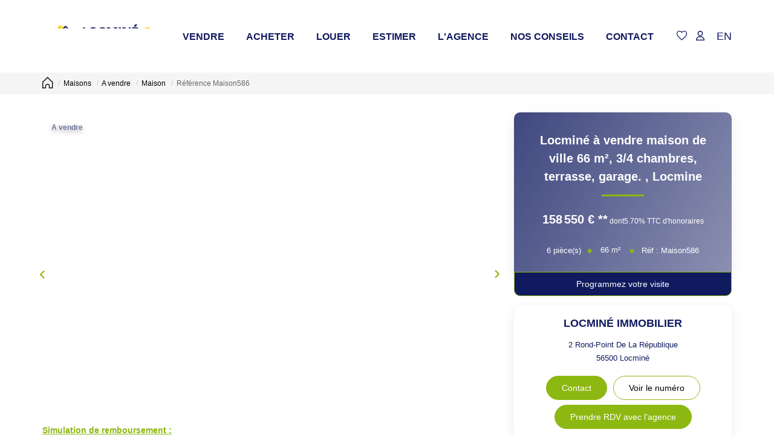

--- FILE ---
content_type: text/html; charset=UTF-8
request_url: https://www.locmineimmobilier.fr/fiches/4-40-26_52608125/locmine-a-vendre-maison-de-ville-66-m2-3-4-chambres-terrasse-garage.html
body_size: 2337
content:
<!DOCTYPE html>
<html lang="en">
<head>
    <meta charset="utf-8">
    <meta name="viewport" content="width=device-width, initial-scale=1">
    <title></title>
    <style>
        body {
            font-family: "Arial";
        }
    </style>
    <script type="text/javascript">
    window.awsWafCookieDomainList = [];
    window.gokuProps = {
"key":"AQIDAHjcYu/GjX+QlghicBgQ/7bFaQZ+m5FKCMDnO+vTbNg96AEreeKhlQL5RdqfZo1k8DUWAAAAfjB8BgkqhkiG9w0BBwagbzBtAgEAMGgGCSqGSIb3DQEHATAeBglghkgBZQMEAS4wEQQML0g6ftK4WPadBOCdAgEQgDscEGbFH79IadI+fz9h6ZNBFgNKz84/JKcfpY3B71Q1RTb/qzCHOIz3/cGqD5FCl7PffQ9DSm8I51YLQQ==",
          "iv":"CgAETSJlSgAAAW/a",
          "context":"CCGB544TT32d2zrUIXYCs1x+NuyEzvAHLDGF2JHavBJep0cQrzO6FCxCmUmWHvPfLW0jtBMhaMuhkkTzidAuLtWjrsU/9NvhukVcYYNgRfXip1JB6hg//NHfJ+VMeBVPgzCEyMRSc2tjXKXnvlv8chGPIgwkhHHWnrUf24VUshK8o4E6dqw9RcmETNQqhVL3RhadEXa8qIZtEsHK0mjEJ4huZDzjFut9oaUsF/[base64]/y353AhqaKy9UKgDOGpOiyUuMfaMBo54ND/LP2yhF4i9P7QB7onq3jplM+vNM3o6giMGHWSh83orrLpcHYvHvLtp0b/bQ/nHVnIAA1mJbYvJJixZ1NJOAwv8Tcl8w8j6YCocslSBkPrVhVW0LMis+0m423BJS2tsxYdWrwnQMZiz23x67SR9sWhdZjHdJLwoVv8+Bc9pHZm3t3Wb/7Ks3rqGSzXT5QpJFxKx/9QstrasKstyzhsS/Tj369bzJtdXt33Siy8r6dGqwm2h5zKqL9AvBvpoC46WIiXtLS45BfGF9deq89bGQ7CPqeoMmOQGkZbIOrQK1oaspwJH4Z2Izq0="
};
    </script>
    <script src="https://7813e45193b3.47e58bb0.eu-west-3.token.awswaf.com/7813e45193b3/28fa1170bc90/1cc501575660/challenge.js"></script>
</head>
<body>
    <div id="challenge-container"></div>
    <script type="text/javascript">
        AwsWafIntegration.saveReferrer();
        AwsWafIntegration.checkForceRefresh().then((forceRefresh) => {
            if (forceRefresh) {
                AwsWafIntegration.forceRefreshToken().then(() => {
                    window.location.reload(true);
                });
            } else {
                AwsWafIntegration.getToken().then(() => {
                    window.location.reload(true);
                });
            }
        });
    </script>
    <noscript>
        <h1>JavaScript is disabled</h1>
        In order to continue, we need to verify that you're not a robot.
        This requires JavaScript. Enable JavaScript and then reload the page.
    </noscript>
</body>
</html>

--- FILE ---
content_type: image/svg+xml
request_url: https://www.locmineimmobilier.fr/office8_front/locmine_immobilier/cache/dpe_ges/ges_6d9f0e57c65cf2bc5aa683afd4db2a41.svg
body_size: 35910
content:
<svg xmlns="http://www.w3.org/2000/svg" xmlns:dc="http://purl.org/dc/elements/1.1/" xmlns:cc="http://creativecommons.org/ns#" xmlns:rdf="http://www.w3.org/1999/02/22-rdf-syntax-ns#" xmlns:sodipodi="http://sodipodi.sourceforge.net/DTD/sodipodi-0.dtd" xmlns:inkscape="http://www.inkscape.org/namespaces/inkscape" width="210" height="186.67" viewBox="0 0 210 186.67" version="1.1" id="svg163" sodipodi:docname="GES_E.svg" inkscape:version="0.92.5 (2060ec1f9f, 2020-04-08)" x="235" y="5">
  <metadata id="metadata169">
    <rdf:RDF>
      <cc:Work rdf:about="">
        <dc:format>image/svg+xml</dc:format>
        <dc:type rdf:resource="http://purl.org/dc/dcmitype/StillImage"/>
        <dc:title/>
      </cc:Work>
    </rdf:RDF>
  </metadata>
  <defs id="defs167"/>
  <sodipodi:namedview pagecolor="#ffffff" bordercolor="#666666" borderopacity="1" objecttolerance="10" gridtolerance="10" guidetolerance="10" inkscape:pageopacity="0" inkscape:pageshadow="2" inkscape:window-width="1920" inkscape:window-height="1043" id="namedview165" showgrid="false" inkscape:zoom="14.792439" inkscape:cx="134.89498" inkscape:cy="74.69713" inkscape:window-x="3840" inkscape:window-y="0" inkscape:window-maximized="1" inkscape:current-layer="svg163"/>
  <g id="Calque_3" data-name="Calque 3" transform="translate(0,6.17)">
    <path d="M 122.17,150.77 H 0.13 v 18 h 122 a 9,9 0 0 0 0,-18 z" style="fill:#2a1b36" id="path2" inkscape:connector-curvature="0"/>
    <path d="M 105.83,130 H 0.13 v 18 h 105.7 a 9,9 0 0 0 0,-18 z" style="fill:#3a3553" id="path4" inkscape:connector-curvature="0"/>
    <g id="Lettre_F" data-name="Lettre F">
      <path d="m 10,144.93 v -11.45 h 7 v 1.93 h -4.92 v 2.72 h 4.26 v 1.93 h -4.26 v 4.87 z" style="fill:#ffffff" id="path6" inkscape:connector-curvature="0"/>
    </g>
    <g id="Lettre_G" data-name="Lettre G">
      <path d="m 14.75,161.07 v -1.93 h 4.45 v 4.56 a 5.53,5.53 0 0 1 -1.88,1.24 6.13,6.13 0 0 1 -2.49,0.53 5.16,5.16 0 0 1 -2.8,-0.75 4.62,4.62 0 0 1 -1.79,-2.16 7.65,7.65 0 0 1 -0.59,-3.05 7.35,7.35 0 0 1 0.66,-3.18 4.77,4.77 0 0 1 2,-2.13 4.83,4.83 0 0 1 2.45,-0.57 4.52,4.52 0 0 1 3,0.89 4.18,4.18 0 0 1 1.31,2.48 l -2.05,0.43 a 2.48,2.48 0 0 0 -0.81,-1.34 2.32,2.32 0 0 0 -1.49,-0.48 2.65,2.65 0 0 0 -2.15,1 4.38,4.38 0 0 0 -0.8,2.85 4.86,4.86 0 0 0 0.81,3.06 2.58,2.58 0 0 0 2.12,1 3.26,3.26 0 0 0 1.3,-0.29 4.42,4.42 0 0 0 1.12,-0.69 v -1.45 z" style="fill:#ffffff" id="path9" inkscape:connector-curvature="0"/>
    </g>
    <path d="M 26.36,10.79 H 0.24 v 18 h 26.12 a 9,9 0 0 0 0,-18 z" style="fill:#a4dbf8" id="path12" inkscape:connector-curvature="0"/>
    <text transform="matrix(0.89,0,0,1,8.97,25.84)" style="font-weight:700;font-size:16.00396919px;font-family:Arial-BoldMT, Arial;letter-spacing:-0.03708218em;fill:#ffffff" id="text14">A</text>
    <path d="M 41.76,31.32 H 0.24 v 18 h 41.52 a 9,9 0 1 0 0,-18 z" style="fill:#8eb4d3" id="path16" inkscape:connector-curvature="0"/>
    <g id="Lettre_B" data-name="Lettre B">
      <path d="m 10.12,34.37 h 4.08 a 11.18,11.18 0 0 1 1.81,0.11 2.6,2.6 0 0 1 1.07,0.48 2.75,2.75 0 0 1 0.78,0.95 2.85,2.85 0 0 1 0.32,1.34 2.9,2.9 0 0 1 -0.39,1.48 2.55,2.55 0 0 1 -1.05,1 2.71,2.71 0 0 1 1.44,1 3,3 0 0 1 0.5,1.72 3.68,3.68 0 0 1 -0.33,1.55 2.89,2.89 0 0 1 -0.88,1.18 2.71,2.71 0 0 1 -1.38,0.55 c -0.35,0 -1.18,0.06 -2.49,0.07 h -3.48 z m 2.06,1.91 v 2.64 h 1.36 c 0.8,0 1.3,0 1.49,0 a 1.37,1.37 0 0 0 0.84,-0.41 1.32,1.32 0 0 0 0.3,-0.9 1.38,1.38 0 0 0 -0.26,-0.86 1.19,1.19 0 0 0 -0.78,-0.41 c -0.2,0 -0.79,0 -1.76,0 z m 0,4.55 v 3.06 h 1.91 a 8,8 0 0 0 1.42,-0.07 1.28,1.28 0 0 0 0.75,-0.45 1.55,1.55 0 0 0 0.29,-1 1.61,1.61 0 0 0 -0.23,-0.87 1.22,1.22 0 0 0 -0.64,-0.52 6.18,6.18 0 0 0 -1.83,-0.17 z" style="fill:#ffffff" id="path18" inkscape:connector-curvature="0"/>
    </g>
    <path d="M 55.33,51.87 H 0.24 v 18 h 55.09 a 9,9 0 1 0 0,-18 z" style="fill:#7893b2" id="path21" inkscape:connector-curvature="0"/>
    <g id="Lettre_C" data-name="Lettre C">
      <path d="m 16.65,61.46 2,0.71 A 5.08,5.08 0 0 1 17.12,65 4,4 0 0 1 14.41,65.91 4.18,4.18 0 0 1 11.06,64.35 6.44,6.44 0 0 1 9.75,60 6.72,6.72 0 0 1 11.07,55.56 4.27,4.27 0 0 1 14.53,54 a 4,4 0 0 1 3,1.24 4.69,4.69 0 0 1 1,2.11 l -2,0.55 A 2.43,2.43 0 0 0 15.77,56.49 2,2 0 0 0 14.43,56 a 2.25,2.25 0 0 0 -1.85,0.92 4.88,4.88 0 0 0 -0.7,3 5.26,5.26 0 0 0 0.69,3.08 2.17,2.17 0 0 0 1.81,0.93 2,2 0 0 0 1.42,-0.59 3.59,3.59 0 0 0 0.85,-1.88 z" style="fill:#ffffff" id="path23" inkscape:connector-curvature="0"/>
    </g>
    <path d="M 0.63,126.81 V 94 h 80.55 a 16.4,16.4 0 0 1 0,32.8 z" style="fill:#4c5271" id="path26" inkscape:connector-curvature="0"/>
    <path d="m 81.18,94.51 a 15.9,15.9 0 0 1 0,31.8 H 1.13 v -31.8 h 80.05 m 0,-1 H 0.13 v 33.8 h 81.05 a 16.9,16.9 0 0 0 0,-33.8 z" id="path28" inkscape:connector-curvature="0"/>
    <rect x="119.59" y="91" width="2.1900001" height="36.029999" transform="rotate(90,120.68,109.02)" id="rect30"/>
    <path d="M 11.11,122 V 98.38 h 15.63 v 4 H 15.37 v 5.24 H 26 v 4 H 15.37 V 118 h 11.77 v 4 z" style="fill:#ffffff;stroke:#000000;stroke-width:0.5px;stroke-miterlimit:10" id="path32" inkscape:connector-curvature="0"/>
    <path d="M 70.68,72.69 H 0.17 v 18 h 70.51 a 9,9 0 0 0 0,-18 z" style="fill:#616f8f" id="path34" inkscape:connector-curvature="0"/>
    <g id="Lettre_D" data-name="Lettre D">
      <path d="m 10,75.9 h 3.77 a 6.52,6.52 0 0 1 2,0.22 3.36,3.36 0 0 1 1.54,1 5.32,5.32 0 0 1 1,1.86 9.51,9.51 0 0 1 0.33,2.71 8.3,8.3 0 0 1 -0.31,2.43 5.19,5.19 0 0 1 -1.1,2 3.57,3.57 0 0 1 -1.45,0.91 5.6,5.6 0 0 1 -1.82,0.24 H 10 Z m 2.07,1.94 v 7.58 h 1.54 a 4.77,4.77 0 0 0 1.25,-0.11 1.84,1.84 0 0 0 0.83,-0.47 2.6,2.6 0 0 0 0.54,-1.11 8.28,8.28 0 0 0 0.21,-2.1 7.66,7.66 0 0 0 -0.21,-2 2.78,2.78 0 0 0 -0.59,-1.11 2,2 0 0 0 -1,-0.54 8.87,8.87 0 0 0 -1.7,-0.1 z" style="fill:#ffffff" id="path36" inkscape:connector-curvature="0"/>
    </g>
    <g id="kg_CO2m2" data-name="kg CO2m2">
      <path d="m 174.17,115.82 v -4.21 H 175 v 2.24 l 0.94,-1.08 h 1 l -1,1.12 1.12,1.93 h -0.87 l -0.77,-1.37 -0.37,0.39 v 1 z" id="path39" inkscape:connector-curvature="0"/>
      <path d="m 177.39,116 0.92,0.11 a 0.31,0.31 0 0 0 0.11,0.22 0.6,0.6 0 0 0 0.36,0.09 0.84,0.84 0 0 0 0.47,-0.1 0.32,0.32 0 0 0 0.16,-0.2 1.07,1.07 0 0 0 0,-0.37 v -0.44 a 1.08,1.08 0 0 1 -0.91,0.49 1.11,1.11 0 0 1 -1,-0.52 1.73,1.73 0 0 1 -0.28,-1 1.71,1.71 0 0 1 0.36,-1.17 1.22,1.22 0 0 1 0.92,-0.41 1.11,1.11 0 0 1 0.93,0.5 v -0.43 h 0.76 v 2.74 a 2.61,2.61 0 0 1 -0.09,0.8 1,1 0 0 1 -0.25,0.42 1.18,1.18 0 0 1 -0.43,0.24 2.15,2.15 0 0 1 -0.68,0.09 1.76,1.76 0 0 1 -1.1,-0.27 0.85,0.85 0 0 1 -0.32,-0.67 z m 0.72,-1.79 a 1.06,1.06 0 0 0 0.19,0.71 0.58,0.58 0 0 0 0.46,0.23 0.64,0.64 0 0 0 0.5,-0.23 1,1 0 0 0 0.21,-0.69 1.06,1.06 0 0 0 -0.2,-0.7 0.62,0.62 0 0 0 -0.49,-0.23 0.59,0.59 0 0 0 -0.48,0.23 1,1 0 0 0 -0.19,0.7 z" id="path41" inkscape:connector-curvature="0"/>
      <path d="m 185.39,114.27 0.82,0.26 a 1.88,1.88 0 0 1 -0.63,1 1.82,1.82 0 0 1 -1.12,0.33 1.8,1.8 0 0 1 -1.37,-0.57 2.19,2.19 0 0 1 -0.54,-1.57 2.31,2.31 0 0 1 0.54,-1.63 1.85,1.85 0 0 1 1.43,-0.58 1.6,1.6 0 0 1 1.68,1.23 l -0.84,0.2 a 0.87,0.87 0 0 0 -0.89,-0.7 1,1 0 0 0 -0.76,0.33 1.69,1.69 0 0 0 -0.29,1.09 1.79,1.79 0 0 0 0.29,1.14 1,1 0 0 0 0.74,0.34 0.9,0.9 0 0 0 0.55,-0.14 1.25,1.25 0 0 0 0.39,-0.73 z" id="path43" inkscape:connector-curvature="0"/>
      <path d="m 186.77,113.74 a 2.64,2.64 0 0 1 0.19,-1.08 2.22,2.22 0 0 1 0.39,-0.57 1.65,1.65 0 0 1 0.55,-0.38 2.29,2.29 0 0 1 0.9,-0.17 2,2 0 0 1 1.49,0.58 2.21,2.21 0 0 1 0.56,1.6 2.27,2.27 0 0 1 -0.55,1.6 2.23,2.23 0 0 1 -3,0 2.17,2.17 0 0 1 -0.53,-1.58 z m 0.87,0 a 1.6,1.6 0 0 0 0.33,1.09 1.14,1.14 0 0 0 1.68,0 1.64,1.64 0 0 0 0.32,-1.1 1.55,1.55 0 0 0 -0.32,-1.08 1.09,1.09 0 0 0 -0.84,-0.35 1.06,1.06 0 0 0 -0.84,0.36 1.55,1.55 0 0 0 -0.33,1.05 z" id="path45" inkscape:connector-curvature="0"/>
      <path d="m 192.27,115.52 v 0.3 h -1.13 a 0.76,0.76 0 0 1 0.11,-0.32 2.34,2.34 0 0 1 0.37,-0.41 1.84,1.84 0 0 0 0.26,-0.27 0.32,0.32 0 0 0 0.07,-0.2 0.2,0.2 0 0 0 -0.06,-0.16 0.24,0.24 0 0 0 -0.32,0 0.34,0.34 0 0 0 -0.07,0.2 h -0.32 a 0.51,0.51 0 0 1 0.18,-0.38 0.6,0.6 0 0 1 0.38,-0.12 0.53,0.53 0 0 1 0.39,0.13 0.42,0.42 0 0 1 0.14,0.34 0.49,0.49 0 0 1 0,0.21 0.74,0.74 0 0 1 -0.13,0.22 2,2 0 0 1 -0.21,0.21 l -0.19,0.19 -0.07,0.09 z" id="path47" inkscape:connector-curvature="0"/>
      <path d="m 192.38,115.89 1,-4.35 H 194 l -1,4.35 z" id="path49" inkscape:connector-curvature="0"/>
      <path d="m 194.39,112.77 h 0.74 v 0.42 a 1.17,1.17 0 0 1 1,-0.49 1.07,1.07 0 0 1 0.51,0.12 1,1 0 0 1 0.35,0.37 1.47,1.47 0 0 1 0.43,-0.37 1.08,1.08 0 0 1 0.5,-0.12 1.15,1.15 0 0 1 0.57,0.14 0.86,0.86 0 0 1 0.35,0.4 1.88,1.88 0 0 1 0.08,0.63 v 1.95 h -0.81 v -1.74 a 1.44,1.44 0 0 0 -0.08,-0.59 0.4,0.4 0 0 0 -0.35,-0.17 0.52,0.52 0 0 0 -0.31,0.1 0.55,0.55 0 0 0 -0.22,0.31 2.27,2.27 0 0 0 -0.07,0.63 v 1.46 h -0.8 v -1.67 a 2.83,2.83 0 0 0 0,-0.57 0.35,0.35 0 0 0 -0.38,-0.26 0.57,0.57 0 0 0 -0.34,0.1 0.53,0.53 0 0 0 -0.21,0.29 1.94,1.94 0 0 0 -0.07,0.63 v 1.48 h -0.8 z" id="path51" inkscape:connector-curvature="0"/>
      <path d="m 201.06,113.28 v 0.45 h -1.74 a 1.06,1.06 0 0 1 0.16,-0.43 2.63,2.63 0 0 1 0.56,-0.54 2.3,2.3 0 0 0 0.39,-0.34 0.33,0.33 0 0 0 0.09,-0.22 0.22,0.22 0 0 0 -0.07,-0.17 0.34,0.34 0 0 0 -0.22,-0.06 0.29,0.29 0 0 0 -0.22,0.07 0.4,0.4 0 0 0 -0.09,0.26 h -0.54 a 0.78,0.78 0 0 1 0.22,-0.5 0.94,0.94 0 0 1 0.64,-0.2 0.91,0.91 0 0 1 0.61,0.18 0.58,0.58 0 0 1 0.21,0.44 0.72,0.72 0 0 1 -0.06,0.29 1.61,1.61 0 0 1 -0.21,0.29 4.73,4.73 0 0 1 -0.39,0.32 l -0.24,0.2 z" id="path53" inkscape:connector-curvature="0"/>
      <path d="M 201.63,115.82 V 115 h 0.81 v 0.81 z" id="path55" inkscape:connector-curvature="0"/>
      <path d="m 203.87,113.7 -0.74,-0.13 a 1.15,1.15 0 0 1 0.43,-0.65 1.48,1.48 0 0 1 0.89,-0.22 2.06,2.06 0 0 1 0.81,0.13 0.85,0.85 0 0 1 0.37,0.32 1.76,1.76 0 0 1 0.11,0.73 v 0.94 a 2.88,2.88 0 0 0 0,0.59 1.53,1.53 0 0 0 0.14,0.41 h -0.8 c 0,0 0,-0.13 -0.07,-0.24 a 0.42,0.42 0 0 1 0,-0.09 1.72,1.72 0 0 1 -0.44,0.3 1.25,1.25 0 0 1 -0.51,0.1 1,1 0 0 1 -0.74,-0.26 0.84,0.84 0 0 1 -0.27,-0.64 0.88,0.88 0 0 1 0.12,-0.46 0.81,0.81 0 0 1 0.35,-0.31 2.61,2.61 0 0 1 0.64,-0.19 4.54,4.54 0 0 0 0.79,-0.2 v -0.08 a 0.4,0.4 0 0 0 -0.12,-0.33 0.66,0.66 0 0 0 -0.43,-0.1 0.63,0.63 0 0 0 -0.34,0.08 0.62,0.62 0 0 0 -0.19,0.3 z m 1.08,0.66 -0.5,0.12 a 1.3,1.3 0 0 0 -0.43,0.14 0.32,0.32 0 0 0 -0.16,0.28 0.42,0.42 0 0 0 0.12,0.3 0.45,0.45 0 0 0 0.32,0.12 0.73,0.73 0 0 0 0.42,-0.14 0.54,0.54 0 0 0 0.19,-0.27 1.52,1.52 0 0 0 0,-0.39 z" id="path57" inkscape:connector-curvature="0"/>
      <path d="m 209.3,115.82 h -0.8 v -1.56 a 2.52,2.52 0 0 0 -0.05,-0.63 0.45,0.45 0 0 0 -0.17,-0.23 0.51,0.51 0 0 0 -0.28,-0.08 0.7,0.7 0 0 0 -0.38,0.11 0.65,0.65 0 0 0 -0.23,0.31 2.72,2.72 0 0 0 -0.06,0.7 v 1.38 h -0.8 v -3 h 0.75 v 0.45 a 1.22,1.22 0 0 1 1,-0.52 1.3,1.3 0 0 1 0.49,0.1 0.71,0.71 0 0 1 0.33,0.24 0.89,0.89 0 0 1 0.16,0.34 2.62,2.62 0 0 1 0,0.55 z" id="path59" inkscape:connector-curvature="0"/>
    </g>
    <g id="peu_d_emissions_de_CO2" data-name="peu d emissions de CO2">
      <path d="m 0.17,1.72 h 1 V 2.31 A 1.37,1.37 0 0 1 1.69,1.82 1.4,1.4 0 0 1 2.42,1.63 1.51,1.51 0 0 1 3.6,2.18 2.17,2.17 0 0 1 4.08,3.7 2.26,2.26 0 0 1 3.59,5.26 1.52,1.52 0 0 1 2.4,5.82 1.32,1.32 0 0 1 1.8,5.69 2.15,2.15 0 0 1 1.23,5.24 v 2 H 0.17 Z m 1.05,1.94 a 1.55,1.55 0 0 0 0.26,1 A 0.84,0.84 0 0 0 2.14,5 0.76,0.76 0 0 0 2.75,4.7 1.48,1.48 0 0 0 3,3.7 1.53,1.53 0 0 0 2.75,2.76 0.8,0.8 0 0 0 2.12,2.46 0.82,0.82 0 0 0 1.47,2.76 1.33,1.33 0 0 0 1.22,3.66 Z" style="fill:#8eb4d3" id="path62" inkscape:connector-curvature="0"/>
      <path d="M 7.25,4.45 8.3,4.63 A 1.71,1.71 0 0 1 7.66,5.52 1.9,1.9 0 0 1 6.56,5.82 1.8,1.8 0 0 1 5,5.14 2.36,2.36 0 0 1 4.6,3.75 2.26,2.26 0 0 1 5.12,2.19 1.74,1.74 0 0 1 6.44,1.63 1.78,1.78 0 0 1 7.86,2.22 2.61,2.61 0 0 1 8.36,4 H 5.7 A 1.07,1.07 0 0 0 6,4.77 0.82,0.82 0 0 0 6.57,5 0.64,0.64 0 0 0 7,4.89 0.85,0.85 0 0 0 7.25,4.45 Z M 7.31,3.38 A 1,1 0 0 0 7.07,2.68 0.74,0.74 0 0 0 6.52,2.44 0.74,0.74 0 0 0 5.94,2.69 1,1 0 0 0 5.72,3.38 Z" style="fill:#8eb4d3" id="path64" inkscape:connector-curvature="0"/>
      <path d="M 11.87,5.73 V 5.13 A 1.69,1.69 0 0 1 11.29,5.64 1.66,1.66 0 0 1 10.54,5.82 1.49,1.49 0 0 1 9.81,5.64 1,1 0 0 1 9.35,5.15 2.16,2.16 0 0 1 9.2,4.26 V 1.72 h 1.07 v 1.84 a 6.38,6.38 0 0 0 0.05,1 0.52,0.52 0 0 0 0.22,0.3 0.6,0.6 0 0 0 0.39,0.11 0.84,0.84 0 0 0 0.49,-0.15 0.74,0.74 0 0 0 0.29,-0.37 3.87,3.87 0 0 0 0.08,-1.08 V 1.72 h 1.06 v 4 z" style="fill:#8eb4d3" id="path66" inkscape:connector-curvature="0"/>
      <path d="m 19.79,5.73 h -1 V 5.14 A 1.64,1.64 0 0 1 18.21,5.65 1.4,1.4 0 0 1 17.53,5.82 1.5,1.5 0 0 1 16.35,5.26 2.25,2.25 0 0 1 15.86,3.71 2.23,2.23 0 0 1 16.34,2.16 1.54,1.54 0 0 1 17.55,1.63 1.46,1.46 0 0 1 18.71,2.19 v -2 h 1.07 z M 17,3.64 a 1.81,1.81 0 0 0 0.18,0.93 0.81,0.81 0 0 0 0.72,0.41 0.77,0.77 0 0 0 0.62,-0.31 1.45,1.45 0 0 0 0.26,-0.93 1.65,1.65 0 0 0 -0.25,-1 0.82,0.82 0 0 0 -1.27,0 1.36,1.36 0 0 0 -0.26,0.9 z" style="fill:#8eb4d3" id="path68" inkscape:connector-curvature="0"/>
      <path d="m 20.81,0.21 h 1.06 V 1 A 2.7,2.7 0 0 1 21.79,1.72 1.11,1.11 0 0 1 21.49,2.2 1.63,1.63 0 0 1 20.93,2.53 L 20.72,2.1 a 0.88,0.88 0 0 0 0.46,-0.3 0.9,0.9 0 0 0 0.14,-0.5 h -0.51 z" style="fill:#8eb4d3" id="path70" inkscape:connector-curvature="0"/>
      <path d="m 25.31,4.45 1.05,0.18 A 1.71,1.71 0 0 1 25.72,5.52 1.9,1.9 0 0 1 24.62,5.82 1.8,1.8 0 0 1 23.07,5.14 2.29,2.29 0 0 1 22.67,3.75 2.26,2.26 0 0 1 23.19,2.19 1.74,1.74 0 0 1 24.51,1.63 1.78,1.78 0 0 1 25.93,2.22 2.61,2.61 0 0 1 26.42,4 H 23.76 A 1.07,1.07 0 0 0 24.02,4.74 0.8,0.8 0 0 0 24.63,5 0.64,0.64 0 0 0 25.05,4.86 0.85,0.85 0 0 0 25.31,4.45 Z M 25.37,3.38 A 1,1 0 0 0 25.13,2.68 0.77,0.77 0 0 0 24,2.68 1,1 0 0 0 23.78,3.37 Z M 24,1.23 24.53,0.1 h 1.19 l -1,1.13 z" style="fill:#8eb4d3" id="path72" inkscape:connector-curvature="0"/>
      <path d="m 27.21,1.72 h 1 v 0.55 a 1.55,1.55 0 0 1 1.25,-0.64 1.33,1.33 0 0 1 0.67,0.16 1.19,1.19 0 0 1 0.46,0.48 1.78,1.78 0 0 1 0.57,-0.48 1.33,1.33 0 0 1 0.65,-0.16 1.44,1.44 0 0 1 0.75,0.18 1.06,1.06 0 0 1 0.46,0.52 2.42,2.42 0 0 1 0.11,0.84 V 5.73 H 32.05 V 3.44 A 1.72,1.72 0 0 0 31.94,2.67 0.51,0.51 0 0 0 31.48,2.44 0.77,0.77 0 0 0 30.78,2.97 2.84,2.84 0 0 0 30.69,3.8 V 5.73 H 29.63 V 3.53 A 3.59,3.59 0 0 0 29.58,2.78 0.51,0.51 0 0 0 29.4,2.52 0.61,0.61 0 0 0 29.08,2.44 0.75,0.75 0 0 0 28.35,2.95 3.22,3.22 0 0 0 28.27,3.78 v 2 h -1.06 z" style="fill:#8eb4d3" id="path74" inkscape:connector-curvature="0"/>
      <path d="m 34.17,1.17 v -1 h 1.06 v 1 z m 0,4.56 v -4 h 1.06 v 4 z" style="fill:#8eb4d3" id="path76" inkscape:connector-curvature="0"/>
      <path d="M 35.94,4.59 37,4.42 A 0.73,0.73 0 0 0 37.28,4.89 0.89,0.89 0 0 0 37.86,5.05 1.07,1.07 0 0 0 38.48,4.9 0.34,0.34 0 0 0 38.62,4.62 0.28,0.28 0 0 0 38.54,4.42 0.79,0.79 0 0 0 38.19,4.28 5.6,5.6 0 0 1 36.56,3.76 1,1 0 0 1 36.08,2.86 1.13,1.13 0 0 1 36.5,2 2,2 0 0 1 37.78,1.65 2.18,2.18 0 0 1 39,1.9 1.33,1.33 0 0 1 39.56,2.69 l -1,0.18 a 0.59,0.59 0 0 0 -0.24,-0.35 0.84,0.84 0 0 0 -0.51,-0.13 1.12,1.12 0 0 0 -0.6,0.12 0.24,0.24 0 0 0 -0.12,0.21 0.25,0.25 0 0 0 0.1,0.2 3.89,3.89 0 0 0 1,0.29 3,3 0 0 1 1.18,0.48 1,1 0 0 1 0.33,0.79 1.23,1.23 0 0 1 -0.46,0.95 2.06,2.06 0 0 1 -1.36,0.39 2.25,2.25 0 0 1 -1.3,-0.33 1.53,1.53 0 0 1 -0.64,-0.9 z" style="fill:#8eb4d3" id="path78" inkscape:connector-curvature="0"/>
      <path d="M 40.25,4.59 41.31,4.42 A 0.77,0.77 0 0 0 41.59,4.89 0.91,0.91 0 0 0 42.17,5.05 1,1 0 0 0 42.79,4.9 0.34,0.34 0 0 0 42.93,4.62 0.27,0.27 0 0 0 42.86,4.42 0.91,0.91 0 0 0 42.5,4.28 5.6,5.6 0 0 1 40.87,3.76 1,1 0 0 1 40.4,2.86 1.1,1.1 0 0 1 40.81,2 a 2,2 0 0 1 1.27,-0.35 2.24,2.24 0 0 1 1.23,0.27 1.32,1.32 0 0 1 0.55,0.79 l -1,0.18 A 0.63,0.63 0 0 0 42.62,2.54 0.87,0.87 0 0 0 42.1,2.41 a 1.12,1.12 0 0 0 -0.6,0.12 0.24,0.24 0 0 0 -0.12,0.21 0.26,0.26 0 0 0 0.11,0.2 3.61,3.61 0 0 0 1,0.29 2.89,2.89 0 0 1 1.18,0.48 1,1 0 0 1 0.34,0.79 1.26,1.26 0 0 1 -0.46,0.95 2.09,2.09 0 0 1 -1.37,0.39 2.25,2.25 0 0 1 -1.3,-0.33 1.52,1.52 0 0 1 -0.63,-0.92 z" style="fill:#8eb4d3" id="path80" inkscape:connector-curvature="0"/>
      <path d="m 44.93,1.17 v -1 H 46 v 1 z m 0,4.56 v -4 H 46 v 4 z" style="fill:#8eb4d3" id="path82" inkscape:connector-curvature="0"/>
      <path d="m 46.83,3.67 a 2.25,2.25 0 0 1 0.26,-1 A 1.78,1.78 0 0 1 47.83,1.92 2.12,2.12 0 0 1 48.9,1.66 2,2 0 0 1 50.39,2.25 2,2 0 0 1 51,3.71 2,2 0 0 1 50.41,5.22 2,2 0 0 1 48.94,5.82 2.33,2.33 0 0 1 47.88,5.57 1.73,1.73 0 0 1 47.12,4.84 2.47,2.47 0 0 1 46.83,3.67 Z m 1.09,0.05 a 1.33,1.33 0 0 0 0.28,0.92 0.93,0.93 0 0 0 1.4,0 1.33,1.33 0 0 0 0.28,-0.92 1.31,1.31 0 0 0 -0.28,-0.91 0.93,0.93 0 0 0 -1.4,0 1.32,1.32 0 0 0 -0.28,0.91 z" style="fill:#8eb4d3" id="path84" inkscape:connector-curvature="0"/>
      <path d="M 55.45,5.73 H 54.39 V 3.68 A 3,3 0 0 0 54.32,2.84 0.53,0.53 0 0 0 54.1,2.55 0.62,0.62 0 0 0 53.73,2.44 0.86,0.86 0 0 0 53.24,2.59 0.74,0.74 0 0 0 52.94,2.99 3.28,3.28 0 0 0 52.86,3.91 V 5.73 H 51.8 v -4 h 1 v 0.59 a 1.59,1.59 0 0 1 1.33,-0.68 1.69,1.69 0 0 1 0.64,0.12 1.18,1.18 0 0 1 0.44,0.33 1.19,1.19 0 0 1 0.21,0.44 4.3,4.3 0 0 1 0.05,0.72 z" style="fill:#8eb4d3" id="path86" inkscape:connector-curvature="0"/>
      <path d="M 56.16,4.59 57.22,4.42 A 0.77,0.77 0 0 0 57.5,4.89 0.91,0.91 0 0 0 58.08,5.05 1.07,1.07 0 0 0 58.7,4.9 0.34,0.34 0 0 0 58.84,4.62 0.28,0.28 0 0 0 58.76,4.42 0.79,0.79 0 0 0 58.41,4.28 5.6,5.6 0 0 1 56.78,3.76 1,1 0 0 1 56.3,2.86 1.11,1.11 0 0 1 56.72,2 2,2 0 0 1 58,1.63 2.24,2.24 0 0 1 59.23,1.9 1.36,1.36 0 0 1 59.78,2.69 l -1,0.18 A 0.65,0.65 0 0 0 58.53,2.52 0.84,0.84 0 0 0 58,2.39 a 1.12,1.12 0 0 0 -0.6,0.12 0.24,0.24 0 0 0 -0.12,0.21 0.26,0.26 0 0 0 0.11,0.2 3.61,3.61 0 0 0 1,0.29 2.89,2.89 0 0 1 1.18,0.48 1,1 0 0 1 0.34,0.79 1.24,1.24 0 0 1 -0.47,0.95 2,2 0 0 1 -1.36,0.39 2.25,2.25 0 0 1 -1.3,-0.33 1.52,1.52 0 0 1 -0.62,-0.9 z" style="fill:#8eb4d3" id="path88" inkscape:connector-curvature="0"/>
      <path d="m 66.67,5.73 h -1 V 5.14 A 1.56,1.56 0 0 1 65.09,5.65 1.39,1.39 0 0 1 64.42,5.82 1.5,1.5 0 0 1 63.23,5.26 2.25,2.25 0 0 1 62.74,3.71 2.23,2.23 0 0 1 63.22,2.16 1.54,1.54 0 0 1 64.43,1.63 1.46,1.46 0 0 1 65.59,2.19 v -2 h 1.07 z M 63.83,3.64 a 1.81,1.81 0 0 0 0.18,0.93 0.81,0.81 0 0 0 0.72,0.41 0.77,0.77 0 0 0 0.62,-0.31 1.45,1.45 0 0 0 0.26,-0.93 1.65,1.65 0 0 0 -0.25,-1 0.82,0.82 0 0 0 -1.27,0 1.36,1.36 0 0 0 -0.26,0.9 z" style="fill:#8eb4d3" id="path90" inkscape:connector-curvature="0"/>
      <path d="m 70,4.45 1,0.18 A 1.71,1.71 0 0 1 70.36,5.52 1.9,1.9 0 0 1 69.26,5.82 1.8,1.8 0 0 1 67.71,5.14 2.36,2.36 0 0 1 67.31,3.75 2.26,2.26 0 0 1 67.83,2.19 1.74,1.74 0 0 1 69.15,1.63 1.78,1.78 0 0 1 70.57,2.22 2.61,2.61 0 0 1 71.15,4 H 68.49 A 1.07,1.07 0 0 0 68.75,4.74 0.82,0.82 0 0 0 69.36,5 0.64,0.64 0 0 0 69.78,4.86 0.85,0.85 0 0 0 70,4.45 Z M 70.06,3.38 A 1,1 0 0 0 69.82,2.68 0.74,0.74 0 0 0 69.27,2.44 0.74,0.74 0 0 0 68.69,2.69 1,1 0 0 0 68.47,3.38 Z" style="fill:#8eb4d3" id="path92" inkscape:connector-curvature="0"/>
      <path d="M 77.72,3.69 78.8,4 A 2.43,2.43 0 0 1 78,5.39 2.36,2.36 0 0 1 76.53,5.83 2.39,2.39 0 0 1 74.72,5.07 2.85,2.85 0 0 1 74,3 3.06,3.06 0 0 1 74.69,0.86 2.45,2.45 0 0 1 76.57,0.1 a 2.29,2.29 0 0 1 1.65,0.6 2.17,2.17 0 0 1 0.57,1 L 77.68,2 a 1.17,1.17 0 0 0 -0.41,-0.68 1.22,1.22 0 0 0 -0.76,-0.25 1.26,1.26 0 0 0 -1,0.45 2.19,2.19 0 0 0 -0.38,1.43 2.3,2.3 0 0 0 0.38,1.49 1.22,1.22 0 0 0 1,0.45 1.13,1.13 0 0 0 0.77,-0.28 1.67,1.67 0 0 0 0.44,-0.92 z" style="fill:#8eb4d3" id="path94" inkscape:connector-curvature="0"/>
      <path d="M 79.54,3 A 3.56,3.56 0 0 1 79.79,1.57 2.78,2.78 0 0 1 80.31,0.81 2,2 0 0 1 81,0.32 3,3 0 0 1 82.22,0.1 2.6,2.6 0 0 1 84.22,0.86 2.94,2.94 0 0 1 84.91,3 2.9,2.9 0 0 1 84.18,5.1 2.89,2.89 0 0 1 80.27,5.1 2.83,2.83 0 0 1 79.54,3 Z m 1.15,0 a 2.06,2.06 0 0 0 0.43,1.42 1.41,1.41 0 0 0 1.11,0.49 1.43,1.43 0 0 0 1.1,-0.48 2.16,2.16 0 0 0 0.42,-1.45 2.13,2.13 0 0 0 -0.41,-1.42 1.55,1.55 0 0 0 -2.23,0 A 2.09,2.09 0 0 0 80.69,3 Z" style="fill:#8eb4d3" id="path96" inkscape:connector-curvature="0"/>
      <path d="m 87,5.29 v 0.44 h -1.69 a 1.19,1.19 0 0 1 0.16,-0.48 3.15,3.15 0 0 1 0.54,-0.6 3.27,3.27 0 0 0 0.4,-0.41 0.56,0.56 0 0 0 0.1,-0.29 0.33,0.33 0 0 0 -0.09,-0.25 0.36,0.36 0 0 0 -0.24,-0.08 0.32,0.32 0 0 0 -0.24,0.09 0.46,0.46 0 0 0 -0.1,0.3 h -0.48 a 0.81,0.81 0 0 1 0.27,-0.57 0.93,0.93 0 0 1 0.56,-0.17 0.84,0.84 0 0 1 0.59,0.2 0.66,0.66 0 0 1 0.21,0.5 0.87,0.87 0 0 1 -0.06,0.32 1.58,1.58 0 0 1 -0.19,0.32 C 86.68,4.68 86.57,4.79 86.42,4.93 L 86.13,5.2 a 0.55,0.55 0 0 0 -0.09,0.14 z" style="fill:#8eb4d3" id="path98" inkscape:connector-curvature="0"/>
    </g>
    <g id="Emissions_de_CO2_tres_importantes" data-name="Emissions de CO2 tres importantes">
      <path d="m 2.77,177.35 1.06,0.18 a 1.76,1.76 0 0 1 -0.65,0.89 1.9,1.9 0 0 1 -1.1,0.3 1.81,1.81 0 0 1 -1.55,-0.72 2.36,2.36 0 0 1 -0.4,-1.39 2.22,2.22 0 0 1 0.53,-1.56 1.71,1.71 0 0 1 1.34,-0.52 1.78,1.78 0 0 1 1.42,0.59 2.61,2.61 0 0 1 0.49,1.81 H 1.22 a 1.09,1.09 0 0 0 0.26,0.73 0.79,0.79 0 0 0 0.61,0.27 0.64,0.64 0 0 0 0.42,-0.14 0.89,0.89 0 0 0 0.26,-0.44 z m 0.06,-1.07 a 1,1 0 0 0 -0.24,-0.7 0.72,0.72 0 0 0 -0.55,-0.24 0.76,0.76 0 0 0 -0.58,0.25 1,1 0 0 0 -0.22,0.69 z M 1.47,174.13 2,173 h 1.18 l -1,1.13 z" style="fill:#616f8f" id="path101" inkscape:connector-curvature="0"/>
      <path d="m 4.67,174.62 h 1 v 0.55 a 1.55,1.55 0 0 1 1.25,-0.64 1.33,1.33 0 0 1 0.67,0.16 1.19,1.19 0 0 1 0.46,0.48 1.78,1.78 0 0 1 0.57,-0.48 1.33,1.33 0 0 1 0.65,-0.16 1.44,1.44 0 0 1 0.75,0.18 1.06,1.06 0 0 1 0.46,0.52 2.39,2.39 0 0 1 0.11,0.83 v 2.57 H 9.51 v -2.29 a 1.72,1.72 0 0 0 -0.11,-0.77 0.51,0.51 0 0 0 -0.46,-0.23 0.66,0.66 0 0 0 -0.41,0.14 0.78,0.78 0 0 0 -0.29,0.39 2.91,2.91 0 0 0 -0.08,0.83 v 1.93 H 7.09 v -2.2 a 3.59,3.59 0 0 0 0,-0.75 0.51,0.51 0 0 0 -0.18,-0.26 0.61,0.61 0 0 0 -0.32,-0.08 0.74,0.74 0 0 0 -0.44,0.13 0.79,0.79 0 0 0 -0.29,0.38 3.22,3.22 0 0 0 -0.08,0.83 v 1.95 H 4.67 Z" style="fill:#616f8f" id="path103" inkscape:connector-curvature="0"/>
      <path d="m 11.63,174.07 v -1 h 1.06 v 1 z m 0,4.56 v -4 h 1.06 v 4 z" style="fill:#616f8f" id="path105" inkscape:connector-curvature="0"/>
      <path d="m 13.4,177.49 1.07,-0.17 a 0.76,0.76 0 0 0 0.27,0.47 0.94,0.94 0 0 0 0.59,0.16 1.07,1.07 0 0 0 0.62,-0.15 0.33,0.33 0 0 0 0.13,-0.28 0.27,0.27 0 0 0 -0.07,-0.2 0.79,0.79 0 0 0 -0.36,-0.14 5.61,5.61 0 0 1 -1.62,-0.52 1,1 0 0 1 -0.48,-0.9 1.13,1.13 0 0 1 0.41,-0.88 2,2 0 0 1 1.28,-0.35 2.18,2.18 0 0 1 1.22,0.27 1.32,1.32 0 0 1 0.55,0.79 l -1,0.18 a 0.59,0.59 0 0 0 -0.24,-0.35 0.84,0.84 0 0 0 -0.51,-0.13 1.12,1.12 0 0 0 -0.6,0.12 0.24,0.24 0 0 0 -0.12,0.21 0.25,0.25 0 0 0 0.1,0.2 3.9,3.9 0 0 0 1,0.29 3,3 0 0 1 1.19,0.48 1,1 0 0 1 0.33,0.79 1.19,1.19 0 0 1 -0.46,0.94 2,2 0 0 1 -1.36,0.4 2.25,2.25 0 0 1 -1.3,-0.33 1.53,1.53 0 0 1 -0.64,-0.9 z" style="fill:#616f8f" id="path107" inkscape:connector-curvature="0"/>
      <path d="m 17.71,177.49 1.06,-0.17 a 0.77,0.77 0 0 0 0.28,0.47 0.91,0.91 0 0 0 0.58,0.16 1.07,1.07 0 0 0 0.62,-0.15 0.34,0.34 0 0 0 0.14,-0.28 0.28,0.28 0 0 0 -0.08,-0.2 0.79,0.79 0 0 0 -0.35,-0.14 5.6,5.6 0 0 1 -1.63,-0.52 1,1 0 0 1 -0.48,-0.9 1.13,1.13 0 0 1 0.41,-0.88 2,2 0 0 1 1.28,-0.35 2.24,2.24 0 0 1 1.23,0.27 1.36,1.36 0 0 1 0.55,0.79 l -1,0.18 a 0.65,0.65 0 0 0 -0.25,-0.35 0.84,0.84 0 0 0 -0.51,-0.13 1.12,1.12 0 0 0 -0.6,0.12 0.24,0.24 0 0 0 -0.12,0.21 0.25,0.25 0 0 0 0.1,0.2 3.89,3.89 0 0 0 1,0.29 2.89,2.89 0 0 1 1.18,0.48 1,1 0 0 1 0.33,0.79 1.19,1.19 0 0 1 -0.46,0.94 2,2 0 0 1 -1.36,0.4 2.25,2.25 0 0 1 -1.3,-0.33 1.47,1.47 0 0 1 -0.62,-0.9 z" style="fill:#616f8f" id="path109" inkscape:connector-curvature="0"/>
      <path d="m 22.38,174.07 v -1 h 1.06 v 1 z m 0,4.56 v -4 h 1.06 v 4 z" style="fill:#616f8f" id="path111" inkscape:connector-curvature="0"/>
      <path d="m 24.29,176.57 a 2.1,2.1 0 0 1 0.26,-1 1.73,1.73 0 0 1 0.74,-0.75 2.11,2.11 0 0 1 1.06,-0.26 2,2 0 0 1 1.5,0.59 2.22,2.22 0 0 1 0,3 2,2 0 0 1 -1.48,0.6 2.26,2.26 0 0 1 -1.05,-0.25 1.68,1.68 0 0 1 -0.76,-0.73 2.35,2.35 0 0 1 -0.27,-1.2 z m 1.08,0.05 a 1.33,1.33 0 0 0 0.29,0.92 0.91,0.91 0 0 0 0.7,0.32 0.89,0.89 0 0 0 0.69,-0.32 1.33,1.33 0 0 0 0.29,-0.92 1.31,1.31 0 0 0 -0.29,-0.91 0.89,0.89 0 0 0 -0.69,-0.32 0.91,0.91 0 0 0 -0.7,0.32 1.32,1.32 0 0 0 -0.29,0.91 z" style="fill:#616f8f" id="path113" inkscape:connector-curvature="0"/>
      <path d="m 32.91,178.63 h -1.06 v -2 a 3.42,3.42 0 0 0 -0.07,-0.84 0.59,0.59 0 0 0 -0.22,-0.29 0.58,0.58 0 0 0 -0.37,-0.11 0.89,0.89 0 0 0 -0.5,0.15 0.81,0.81 0 0 0 -0.3,0.4 3.66,3.66 0 0 0 -0.08,0.92 v 1.82 h -1.06 v -4 h 1 v 0.59 a 1.59,1.59 0 0 1 1.32,-0.68 1.66,1.66 0 0 1 0.64,0.12 1.11,1.11 0 0 1 0.44,0.33 1.19,1.19 0 0 1 0.21,0.44 3.32,3.32 0 0 1 0.06,0.72 z" style="fill:#616f8f" id="path115" inkscape:connector-curvature="0"/>
      <path d="m 33.61,177.49 1.07,-0.17 a 0.72,0.72 0 0 0 0.27,0.47 0.91,0.91 0 0 0 0.58,0.16 1,1 0 0 0 0.62,-0.15 0.31,0.31 0 0 0 0.14,-0.28 0.27,0.27 0 0 0 -0.07,-0.2 0.85,0.85 0 0 0 -0.36,-0.14 5.72,5.72 0 0 1 -1.63,-0.52 1.05,1.05 0 0 1 -0.47,-0.9 1.13,1.13 0 0 1 0.41,-0.88 2,2 0 0 1 1.28,-0.35 2.21,2.21 0 0 1 1.22,0.27 1.32,1.32 0 0 1 0.55,0.79 l -1,0.18 a 0.59,0.59 0 0 0 -0.24,-0.35 0.84,0.84 0 0 0 -0.51,-0.13 1.19,1.19 0 0 0 -0.61,0.12 0.24,0.24 0 0 0 -0.12,0.21 0.26,0.26 0 0 0 0.11,0.2 3.9,3.9 0 0 0 1,0.29 3,3 0 0 1 1.19,0.48 1,1 0 0 1 0.33,0.79 1.19,1.19 0 0 1 -0.46,0.94 2,2 0 0 1 -1.37,0.4 2.24,2.24 0 0 1 -1.29,-0.33 1.53,1.53 0 0 1 -0.64,-0.9 z" style="fill:#616f8f" id="path117" inkscape:connector-curvature="0"/>
      <path d="m 44.12,178.63 h -1 V 178 a 1.56,1.56 0 0 1 -0.58,0.51 1.5,1.5 0 0 1 -1.86,-0.39 2.72,2.72 0 0 1 0,-3.1 1.54,1.54 0 0 1 1.21,-0.53 1.49,1.49 0 0 1 1.17,0.56 v -2 h 1.06 z m -2.84,-2.09 a 1.81,1.81 0 0 0 0.18,0.93 0.81,0.81 0 0 0 0.72,0.41 0.77,0.77 0 0 0 0.62,-0.31 1.45,1.45 0 0 0 0.26,-0.93 1.58,1.58 0 0 0 -0.25,-1 0.82,0.82 0 0 0 -1.27,0 1.36,1.36 0 0 0 -0.26,0.9 z" style="fill:#616f8f" id="path119" inkscape:connector-curvature="0"/>
      <path d="m 47.49,177.35 1,0.18 a 1.75,1.75 0 0 1 -0.64,0.89 1.9,1.9 0 0 1 -1.1,0.3 1.81,1.81 0 0 1 -1.55,-0.68 2.36,2.36 0 0 1 -0.4,-1.39 2.26,2.26 0 0 1 0.52,-1.56 1.74,1.74 0 0 1 1.32,-0.56 1.78,1.78 0 0 1 1.42,0.59 2.61,2.61 0 0 1 0.49,1.81 h -2.61 a 1.09,1.09 0 0 0 0.26,0.73 0.79,0.79 0 0 0 0.61,0.27 0.64,0.64 0 0 0 0.42,-0.14 0.89,0.89 0 0 0 0.26,-0.44 z m 0.06,-1.07 a 1,1 0 0 0 -0.24,-0.7 0.74,0.74 0 0 0 -0.55,-0.24 0.74,0.74 0 0 0 -0.58,0.25 1,1 0 0 0 -0.22,0.69 z" style="fill:#616f8f" id="path121" inkscape:connector-curvature="0"/>
      <path d="m 55.17,176.59 1.08,0.35 a 2.37,2.37 0 0 1 -0.83,1.34 2.3,2.3 0 0 1 -1.47,0.44 2.38,2.38 0 0 1 -1.81,-0.75 2.85,2.85 0 0 1 -0.71,-2.06 3.06,3.06 0 0 1 0.71,-2.15 2.45,2.45 0 0 1 1.86,-0.76 2.29,2.29 0 0 1 1.65,0.6 2.17,2.17 0 0 1 0.57,1 l -1.11,0.26 A 1.15,1.15 0 0 0 54,174 a 1.28,1.28 0 0 0 -1,0.44 2.24,2.24 0 0 0 -0.38,1.44 2.3,2.3 0 0 0 0.38,1.49 1.22,1.22 0 0 0 1,0.45 1.18,1.18 0 0 0 0.77,-0.28 1.74,1.74 0 0 0 0.4,-0.95 z" style="fill:#616f8f" id="path123" inkscape:connector-curvature="0"/>
      <path d="m 57,175.89 a 3.53,3.53 0 0 1 0.26,-1.42 2.74,2.74 0 0 1 0.51,-0.76 2.1,2.1 0 0 1 0.72,-0.49 2.94,2.94 0 0 1 1.19,-0.22 2.58,2.58 0 0 1 2,0.76 2.9,2.9 0 0 1 0.74,2.11 3,3 0 0 1 -0.73,2.1 2.94,2.94 0 0 1 -3.92,0 2.88,2.88 0 0 1 -0.77,-2.08 z m 1.16,0 a 2.06,2.06 0 0 0 0.43,1.42 1.49,1.49 0 0 0 2.2,0 2.11,2.11 0 0 0 0.43,-1.45 2.08,2.08 0 0 0 -0.42,-1.42 1.53,1.53 0 0 0 -2.22,0 2.09,2.09 0 0 0 -0.44,1.42 z" style="fill:#616f8f" id="path125" inkscape:connector-curvature="0"/>
      <path d="m 64.43,178.19 v 0.44 h -1.68 a 1.2,1.2 0 0 1 0.17,-0.48 3.39,3.39 0 0 1 0.53,-0.6 2.69,2.69 0 0 0 0.4,-0.41 0.46,0.46 0 0 0 0.1,-0.29 0.3,0.3 0 0 0 -0.09,-0.24 0.29,0.29 0 0 0 -0.23,-0.09 0.32,0.32 0 0 0 -0.24,0.09 0.46,0.46 0 0 0 -0.1,0.3 h -0.48 a 0.81,0.81 0 0 1 0.27,-0.57 0.91,0.91 0 0 1 0.56,-0.17 0.82,0.82 0 0 1 0.58,0.2 0.66,0.66 0 0 1 0.21,0.5 0.87,0.87 0 0 1 -0.06,0.32 1.22,1.22 0 0 1 -0.19,0.32 4,4 0 0 1 -0.31,0.32 l -0.29,0.27 -0.1,0.14 z" style="fill:#616f8f" id="path127" inkscape:connector-curvature="0"/>
      <path d="m 69.47,174.62 v 0.85 h -0.73 v 1.61 a 5.12,5.12 0 0 0 0,0.58 0.31,0.31 0 0 0 0.1,0.13 0.32,0.32 0 0 0 0.18,0.05 1.28,1.28 0 0 0 0.42,-0.1 l 0.09,0.82 a 2,2 0 0 1 -0.84,0.16 1.36,1.36 0 0 1 -0.51,-0.09 0.77,0.77 0 0 1 -0.34,-0.25 1.09,1.09 0 0 1 -0.15,-0.42 5.69,5.69 0 0 1 0,-0.74 v -1.75 H 67.2 v -0.85 h 0.49 v -0.8 l 1.06,-0.62 v 1.42 z" style="fill:#616f8f" id="path129" inkscape:connector-curvature="0"/>
      <path d="m 71.22,178.63 h -1.06 v -4 h 1 v 0.57 a 1.58,1.58 0 0 1 0.46,-0.53 0.8,0.8 0 0 1 0.46,-0.13 1.41,1.41 0 0 1 0.7,0.2 l -0.33,0.92 a 1,1 0 0 0 -0.5,-0.17 0.62,0.62 0 0 0 -0.38,0.12 0.9,0.9 0 0 0 -0.24,0.45 6.16,6.16 0 0 0 -0.09,1.34 z" style="fill:#616f8f" id="path131" inkscape:connector-curvature="0"/>
      <path d="m 75.54,177.35 1,0.18 a 1.71,1.71 0 0 1 -0.64,0.89 1.9,1.9 0 0 1 -1.1,0.3 1.81,1.81 0 0 1 -1.5,-0.72 2.35,2.35 0 0 1 -0.4,-1.38 2.23,2.23 0 0 1 0.53,-1.57 1.71,1.71 0 0 1 1.31,-0.56 1.81,1.81 0 0 1 1.42,0.59 2.61,2.61 0 0 1 0.49,1.81 H 74 a 1.12,1.12 0 0 0 0.26,0.74 0.82,0.82 0 0 0 0.61,0.26 0.64,0.64 0 0 0 0.42,-0.14 0.85,0.85 0 0 0 0.25,-0.4 z m -0.23,-3.22 H 74.65 L 73.6,173 h 1.19 z m 0.29,2.15 a 1,1 0 0 0 -0.24,-0.7 0.72,0.72 0 0 0 -0.55,-0.24 0.78,0.78 0 0 0 -0.58,0.25 1,1 0 0 0 -0.22,0.69 z" style="fill:#616f8f" id="path133" inkscape:connector-curvature="0"/>
      <path d="m 77.14,177.49 1.07,-0.17 a 0.81,0.81 0 0 0 0.27,0.48 1,1 0 0 0 0.59,0.16 1,1 0 0 0 0.62,-0.16 0.33,0.33 0 0 0 0.13,-0.28 0.27,0.27 0 0 0 -0.07,-0.2 0.79,0.79 0 0 0 -0.36,-0.14 5.61,5.61 0 0 1 -1.62,-0.52 1,1 0 0 1 -0.48,-0.9 1.13,1.13 0 0 1 0.41,-0.88 2,2 0 0 1 1.28,-0.35 2.18,2.18 0 0 1 1.22,0.27 1.35,1.35 0 0 1 0.55,0.79 l -1,0.19 a 0.58,0.58 0 0 0 -0.24,-0.36 0.84,0.84 0 0 0 -0.51,-0.13 1.12,1.12 0 0 0 -0.6,0.12 0.25,0.25 0 0 0 0,0.41 4.2,4.2 0 0 0 1,0.3 2.83,2.83 0 0 1 1.19,0.47 1,1 0 0 1 0.33,0.79 1.21,1.21 0 0 1 -0.46,1 2.06,2.06 0 0 1 -1.36,0.39 2.25,2.25 0 0 1 -1.3,-0.33 1.53,1.53 0 0 1 -0.66,-0.95 z" style="fill:#616f8f" id="path135" inkscape:connector-curvature="0"/>
      <path d="m 84,174.08 v -1 h 1 v 1 z m 0,4.55 v -4 h 1 v 4 z" style="fill:#616f8f" id="path137" inkscape:connector-curvature="0"/>
      <path d="m 86,174.62 h 1 v 0.55 a 1.55,1.55 0 0 1 1.25,-0.64 1.3,1.3 0 0 1 0.67,0.16 1.13,1.13 0 0 1 0.46,0.48 1.78,1.78 0 0 1 0.57,-0.48 1.37,1.37 0 0 1 0.66,-0.16 1.42,1.42 0 0 1 0.74,0.18 1,1 0 0 1 0.46,0.53 2.31,2.31 0 0 1 0.11,0.83 v 2.56 h -1.04 v -2.29 a 1.72,1.72 0 0 0 -0.11,-0.77 0.51,0.51 0 0 0 -0.45,-0.23 0.73,0.73 0 0 0 -0.42,0.14 0.76,0.76 0 0 0 -0.29,0.4 3.22,3.22 0 0 0 -0.08,0.83 v 1.92 h -1.07 v -2.2 a 3,3 0 0 0 0,-0.75 0.51,0.51 0 0 0 -0.18,-0.26 0.58,0.58 0 0 0 -0.32,-0.08 0.84,0.84 0 0 0 -0.44,0.13 0.71,0.71 0 0 0 -0.28,0.39 2.63,2.63 0 0 0 -0.09,0.82 v 1.95 H 86 Z" style="fill:#616f8f" id="path139" inkscape:connector-curvature="0"/>
      <path d="m 93,174.62 h 1 v 0.59 a 1.44,1.44 0 0 1 0.52,-0.49 1.4,1.4 0 0 1 0.73,-0.19 1.49,1.49 0 0 1 1.18,0.55 2.17,2.17 0 0 1 0.49,1.52 2.31,2.31 0 0 1 -0.49,1.57 1.53,1.53 0 0 1 -1.19,0.55 1.32,1.32 0 0 1 -0.6,-0.13 2.15,2.15 0 0 1 -0.57,-0.45 v 2 H 93 Z m 1,1.94 a 1.55,1.55 0 0 0 0.27,1 0.82,0.82 0 0 0 0.65,0.32 0.78,0.78 0 0 0 0.62,-0.3 1.53,1.53 0 0 0 0.24,-1 1.47,1.47 0 0 0 -0.25,-0.94 0.82,0.82 0 0 0 -1.27,0 1.28,1.28 0 0 0 -0.26,0.92 z" style="fill:#616f8f" id="path141" inkscape:connector-curvature="0"/>
      <path d="m 97.48,176.57 a 2.21,2.21 0 0 1 0.26,-1 1.75,1.75 0 0 1 0.74,-0.76 2.23,2.23 0 0 1 1.07,-0.26 2,2 0 0 1 2.07,2.08 2.07,2.07 0 0 1 -0.59,1.51 2,2 0 0 1 -1.48,0.6 2.32,2.32 0 0 1 -1,-0.25 1.68,1.68 0 0 1 -0.76,-0.73 2.47,2.47 0 0 1 -0.31,-1.19 z m 1.09,0.06 a 1.32,1.32 0 0 0 0.28,0.91 0.93,0.93 0 0 0 1.4,0 1.64,1.64 0 0 0 0,-1.83 0.93,0.93 0 0 0 -1.4,0 1.33,1.33 0 0 0 -0.28,0.92 z" style="fill:#616f8f" id="path143" inkscape:connector-curvature="0"/>
      <path d="m 103.47,178.63 h -1.06 v -4 h 1 v 0.57 a 1.58,1.58 0 0 1 0.46,-0.53 0.78,0.78 0 0 1 0.46,-0.13 1.34,1.34 0 0 1 0.69,0.2 l -0.32,0.92 a 1,1 0 0 0 -0.5,-0.17 0.6,0.6 0 0 0 -0.38,0.12 0.9,0.9 0 0 0 -0.24,0.45 6.16,6.16 0 0 0 -0.09,1.34 z" style="fill:#616f8f" id="path145" inkscape:connector-curvature="0"/>
      <path d="m 107.3,174.62 v 0.85 h -0.72 v 1.61 a 3.38,3.38 0 0 0 0,0.58 0.22,0.22 0 0 0 0.09,0.13 0.35,0.35 0 0 0 0.18,0.05 1.33,1.33 0 0 0 0.43,-0.1 l 0.09,0.82 a 2.06,2.06 0 0 1 -0.84,0.16 1.46,1.46 0 0 1 -0.52,-0.09 0.91,0.91 0 0 1 -0.34,-0.25 1.09,1.09 0 0 1 -0.15,-0.42 5.69,5.69 0 0 1 0,-0.74 v -1.75 H 105 v -0.85 h 0.49 v -0.8 l 1.07,-0.62 v 1.42 z" style="fill:#616f8f" id="path147" inkscape:connector-curvature="0"/>
      <path d="m 108.83,175.84 -1,-0.17 a 1.48,1.48 0 0 1 0.56,-0.86 2,2 0 0 1 1.18,-0.28 2.53,2.53 0 0 1 1,0.17 1,1 0 0 1 0.49,0.42 2.14,2.14 0 0 1 0.14,0.95 v 1.24 a 4.6,4.6 0 0 0 0,0.78 2.24,2.24 0 0 0 0.2,0.54 h -1.06 c 0,-0.07 -0.06,-0.17 -0.1,-0.31 -0.04,-0.14 0,-0.11 0,-0.13 a 2,2 0 0 1 -0.59,0.4 1.59,1.59 0 0 1 -0.66,0.13 1.36,1.36 0 0 1 -1,-0.33 1.21,1.21 0 0 1 -0.2,-1.46 1.08,1.08 0 0 1 0.46,-0.41 3.57,3.57 0 0 1 0.84,-0.25 5.44,5.44 0 0 0 1,-0.26 v -0.1 a 0.56,0.56 0 0 0 -0.15,-0.44 0.88,0.88 0 0 0 -0.57,-0.13 0.77,0.77 0 0 0 -0.44,0.11 0.83,0.83 0 0 0 -0.1,0.39 z m 1.42,0.87 -0.64,0.16 a 1.87,1.87 0 0 0 -0.58,0.18 0.46,0.46 0 0 0 -0.21,0.38 0.52,0.52 0 0 0 0.17,0.38 0.57,0.57 0 0 0 0.42,0.16 1,1 0 0 0 0.55,-0.18 0.68,0.68 0 0 0 0.25,-0.36 2,2 0 0 0 0,-0.51 z" style="fill:#616f8f" id="path149" inkscape:connector-curvature="0"/>
      <path d="m 116,178.63 h -1.06 v -2 a 3,3 0 0 0 -0.07,-0.84 0.58,0.58 0 0 0 -0.22,-0.29 0.62,0.62 0 0 0 -0.37,-0.11 0.84,0.84 0 0 0 -0.49,0.15 0.74,0.74 0 0 0 -0.3,0.4 3.28,3.28 0 0 0 -0.08,0.92 v 1.82 h -1.07 v -4 h 1 v 0.59 a 1.61,1.61 0 0 1 1.32,-0.68 1.47,1.47 0 0 1 0.64,0.13 1,1 0 0 1 0.44,0.32 1.19,1.19 0 0 1 0.21,0.44 3.32,3.32 0 0 1 0.06,0.72 z" style="fill:#616f8f" id="path151" inkscape:connector-curvature="0"/>
      <path d="m 118.91,174.62 v 0.85 h -0.73 v 1.61 a 5.12,5.12 0 0 0 0,0.58 0.31,0.31 0 0 0 0.1,0.13 0.35,0.35 0 0 0 0.18,0.05 1.28,1.28 0 0 0 0.42,-0.1 l 0.09,0.82 a 2,2 0 0 1 -0.83,0.16 1.38,1.38 0 0 1 -0.52,-0.09 0.77,0.77 0 0 1 -0.34,-0.25 1.09,1.09 0 0 1 -0.15,-0.42 5.69,5.69 0 0 1 0,-0.74 v -1.75 h -0.49 v -0.85 h 0.49 v -0.8 l 1.06,-0.62 v 1.42 z" style="fill:#616f8f" id="path153" inkscape:connector-curvature="0"/>
      <path d="m 122,177.35 1.06,0.18 a 1.78,1.78 0 0 1 -0.65,0.89 1.9,1.9 0 0 1 -1.1,0.3 1.81,1.81 0 0 1 -1.55,-0.68 2.35,2.35 0 0 1 -0.4,-1.38 2.23,2.23 0 0 1 0.53,-1.57 1.71,1.71 0 0 1 1.31,-0.56 1.81,1.81 0 0 1 1.42,0.59 2.61,2.61 0 0 1 0.49,1.81 h -2.66 a 1.12,1.12 0 0 0 0.26,0.74 0.82,0.82 0 0 0 0.61,0.26 0.64,0.64 0 0 0 0.42,-0.14 0.85,0.85 0 0 0 0.26,-0.44 z m 0.06,-1.07 a 1,1 0 0 0 -0.24,-0.7 0.72,0.72 0 0 0 -0.55,-0.24 0.79,0.79 0 0 0 -0.58,0.25 1,1 0 0 0 -0.22,0.69 z" style="fill:#616f8f" id="path155" inkscape:connector-curvature="0"/>
      <path d="m 123.57,177.49 1.07,-0.17 a 0.81,0.81 0 0 0 0.27,0.48 1,1 0 0 0 0.59,0.16 1,1 0 0 0 0.62,-0.16 0.34,0.34 0 0 0 0.14,-0.28 0.28,0.28 0 0 0 -0.08,-0.2 0.79,0.79 0 0 0 -0.36,-0.14 5.61,5.61 0 0 1 -1.62,-0.52 1,1 0 0 1 -0.48,-0.9 1.13,1.13 0 0 1 0.41,-0.88 2,2 0 0 1 1.28,-0.35 2.18,2.18 0 0 1 1.22,0.27 1.35,1.35 0 0 1 0.55,0.79 l -1,0.19 a 0.58,0.58 0 0 0 -0.24,-0.36 0.84,0.84 0 0 0 -0.51,-0.13 1.12,1.12 0 0 0 -0.6,0.12 0.25,0.25 0 0 0 0,0.41 4.2,4.2 0 0 0 1,0.3 2.83,2.83 0 0 1 1.19,0.47 1,1 0 0 1 0.33,0.79 1.21,1.21 0 0 1 -0.46,1 2.06,2.06 0 0 1 -1.36,0.39 2.25,2.25 0 0 1 -1.3,-0.33 1.53,1.53 0 0 1 -0.66,-0.95 z" style="fill:#616f8f" id="path157" inkscape:connector-curvature="0"/>
    </g>
  </g>
  <text xml:space="preserve" style="font-style:normal;font-variant:normal;font-weight:bold;font-stretch:normal;font-size:16px;line-height:1.25;font-family:sans-serif;-inkscape-font-specification:'sans-serif Bold';text-align:center;letter-spacing:0px;word-spacing:0px;text-anchor:middle;fill:#000000;fill-opacity:1;stroke:none" x="155.61391" y="121.77015" id="data_ges"><tspan sodipodi:role="line" id="data_ges_value" x="155.61391" y="121.77015">69</tspan></text>
</svg>